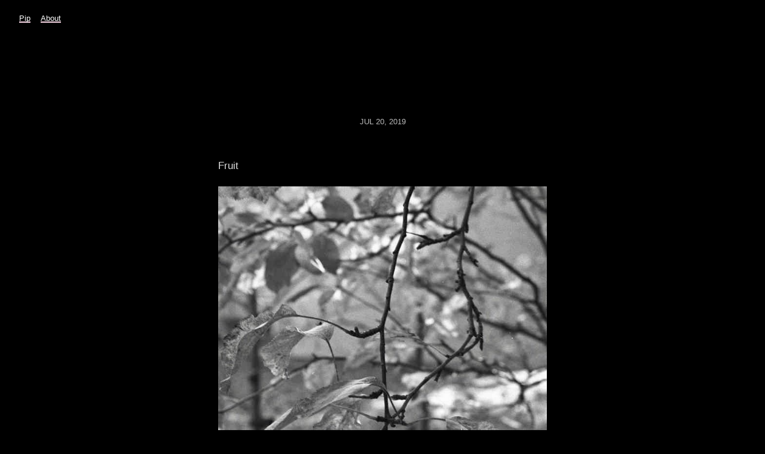

--- FILE ---
content_type: text/html; charset=utf-8
request_url: https://www.pipt.me/2019/07/20/fruit.html
body_size: 2431
content:
<!DOCTYPE html>
<html lang="en">
<head>
  <meta charset="utf-8">
  <meta http-equiv="X-UA-Compatible" content="IE=edge,chrome=1">
  <meta name="viewport" content="width=device-width, initial-scale=1">
  <meta content="Pip" name="author">

  <title>Pip&#39;s Photos</title>

  <link href="/assets/css/style.css?1767724912" rel="stylesheet">
  <link rel="stylesheet" href="/css/photos-grid.css">
	
  <link rel="alternate" href="https://www.pipt.me/feed.xml" type="application/rss+xml" title="Pip&#39;s Photos">
  <link rel="alternate" href="https://www.pipt.me/feed.json" type="application/json" title="Pip&#39;s Photos">




<link rel="me" href="https://micro.blog/pip">







<link rel="shortcut icon" href="https://micro.blog/pip/favicon.png" type="image/x-icon">
<link rel="EditURI" type="application/rsd+xml" href="https://www.pipt.me/rsd.xml">
<link rel="authorization_endpoint" href="https://micro.blog/indieauth/auth">
<link rel="token_endpoint" href="https://micro.blog/indieauth/token">
<link rel="subscribe" href="https://micro.blog/users/follow">
<link rel="webmention" href="https://micro.blog/webmention">
<link rel="micropub" href="https://micro.blog/micropub">
<link rel="microsub" href="https://micro.blog/microsub">

<link rel="stylesheet" href="/custom.css?1767724912">


  <link rel="stylesheet" href="/css/photos-grid.css?v=8">




</head>

<body>
  <nav class="main-nav">
  <a class="u-url" href="/">Pip</a>
	
		
			<a href="/about/">About</a>
		
	
</nav>


  <section id="wrapper" >
	
<article class="h-entry post">
  <header>
	
    <h2 class="headline">
      <time class="dt-published" datetime="2019-07-20 08:59:33 &#43;0000">
        <a class="u-url dates" href="https://www.pipt.me/2019/07/20/fruit.html">Jul 20, 2019</a>
      </time>
      
    </h2>
  </header>
  <section class="e-content post-body">
      <p>Fruit</p>
<img src="https://cdn.uploads.micro.blog/2261/2019/4d018efd62.jpg" width="394" height="600" alt="" />

  </section>

  <section id="post-meta" class="clearfix p-author h-card">
    <a href="/" class="u-url">
  	
		<img class="u-photo avatar" src="https://cdn.micro.blog/pip/avatar.jpg" width="96" height="96">
		<div>
		  <span class="p-name dark">Pip</span>
		  <span><a href="https://micro.blog/pip">@pip</a></span>
		</div>
	
    </a>
  </section>
</article>

  </section>
  <footer id="footer">

<section>
  <ul>
    <li><a href="/feed.xml">RSS</a></li>
    <li><a href="/feed.json">JSON Feed</a></li>
    <li><a href="https://micro.blog/pip" rel="me">Micro.blog</a></li>
  </ul>
</section>

</footer>

  
		
</body>
</html>
